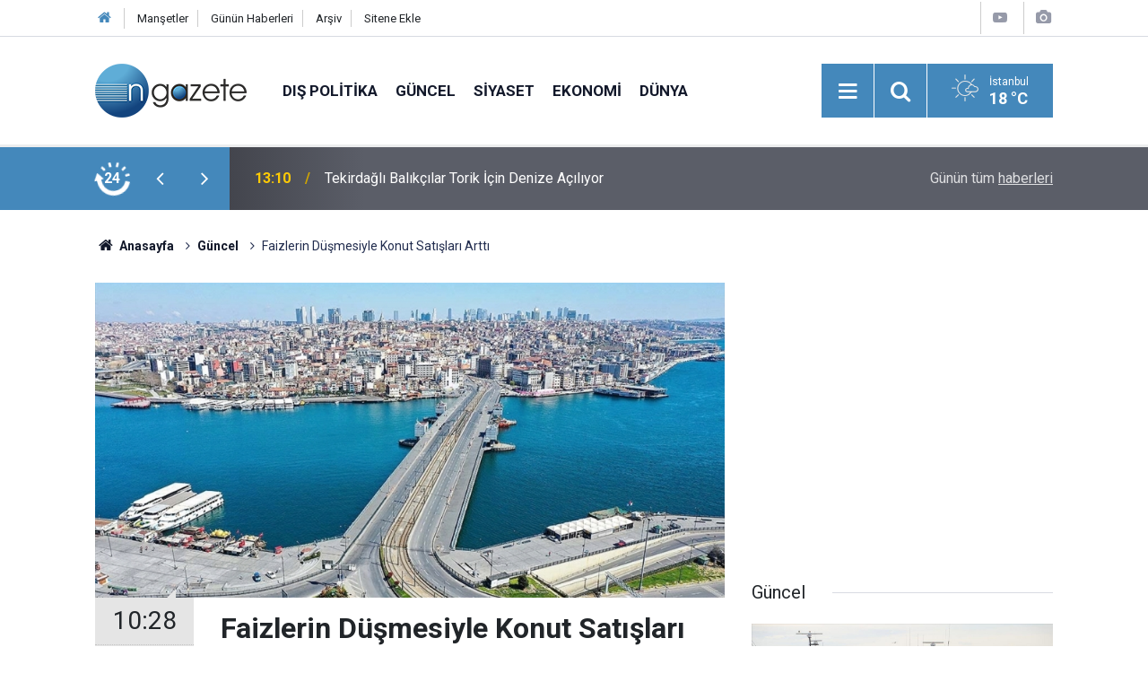

--- FILE ---
content_type: text/html; charset=UTF-8
request_url: https://www.ngazete.com/faizlerin-dusmesiyle-konut-satislari-artti-45123h.htm
body_size: 7191
content:
<!doctype html>
	<html lang="tr">
	<head>
		<meta charset="utf-8"/>
		<meta http-equiv="X-UA-Compatible" content="IE=edge"/>
		<meta name="viewport" content="width=device-width, initial-scale=1"/>
		<title>Faizlerin Düşmesiyle Konut Satışları Arttı</title>
		<meta name="description" content="Çevre ve Şehircilik Bakanlığı Tapu ve Kadastro Genel Müdürlüğü, faizlerin düştüğü 1 Haziran&#039;dan itibaren ülke genelinde 93 bin 704 kredili satış işlemi gerçekleştiğini bildirdi" />
<link rel="canonical" href="https://www.ngazete.com/faizlerin-dusmesiyle-konut-satislari-artti-45123h.htm" />
<link rel="amphtml" href="https://www.ngazete.com/service/amp/faizlerin-dusmesiyle-konut-satislari-artti-45123h.htm" />
<meta property="og:type" content="article" />
<meta property="og:site_name" content="N Gazete" />
<meta property="og:url" content="https://www.ngazete.com/faizlerin-dusmesiyle-konut-satislari-artti-45123h.htm" />
<meta property="og:title" content="Faizlerin Düşmesiyle Konut Satışları Arttı" />
<meta property="og:description" content="Çevre ve Şehircilik Bakanlığı Tapu ve Kadastro Genel Müdürlüğü, faizlerin düştüğü 1 Haziran&#039;dan itibaren ülke genelinde 93 bin 704 kredili satış işlemi gerçekleştiğini bildirdi" />
<meta property="og:image" content="https://www.ngazete.com/d/news/50413.jpg" />
<meta property="og:image:width" content="702" />
<meta property="og:image:height" content="351" />
<meta name="twitter:card" content="summary_large_image" />
<meta name="twitter:site" content="@ngazetecom" />
<meta name="twitter:url"  content="https://www.ngazete.com/faizlerin-dusmesiyle-konut-satislari-artti-45123h.htm" />
<meta name="twitter:title" content="Faizlerin Düşmesiyle Konut Satışları Arttı" />
<meta name="twitter:description" content="Çevre ve Şehircilik Bakanlığı Tapu ve Kadastro Genel Müdürlüğü, faizlerin düştüğü 1 Haziran&#039;dan itibaren ülke genelinde 93 bin 704 kredili satış işlemi gerçekleştiğini bildirdi" />
<meta name="twitter:image" content="https://www.ngazete.com/d/news/50413.jpg" />
<meta name="Googlebot-News" content="noindex" />
<meta name="google-play-app" content="app-id=com.cmbilisim.cmnews.ngazete" />
		<meta name="robots" content="max-snippet:-1, max-image-preview:large, max-video-preview:-1"/>
		<link rel="manifest" href="/manifest.json"/>
		<link rel="icon" href="https://www.ngazete.com/d/assets/favicon/favicon.ico"/>
		<meta name="generator" content="CM News 6.0"/>

		<link rel="preconnect" href="https://fonts.gstatic.com"/>
		<link rel="preconnect" href="https://www.google-analytics.com"/>
		<link rel="preconnect" href="https://stats.g.doubleclick.net"/>
		<link rel="preconnect" href="https://tpc.googlesyndication.com"/>
		<link rel="preconnect" href="https://pagead2.googlesyndication.com"/>

		<link rel="stylesheet" href="https://www.ngazete.com/d/assets/bundle/2019-main.css?1707309893"/>

		<script>
			const BURL = "https://www.ngazete.com/",
				DURL = "https://www.ngazete.com/d/";
		</script>
		<script type="text/javascript" src="https://www.ngazete.com/d/assets/bundle/2019-main.js?1707309893" async></script>

		<!-- Global site tag (gtag.js) - Google Analytics -->
<script async src="https://www.googletagmanager.com/gtag/js?id=UA-122651570-1"></script>
<script>
window.dataLayer = window.dataLayer || [];
function gtag(){dataLayer.push(arguments);}
gtag('js', new Date());

gtag('config', 'UA-122651570-1');
</script>	</head>
	<body class="body-main news-detail news-10">
		<header class="base-header header-01">

	<div class="nav-top-container d-none d-lg-block">
		<div class="container">
			<div class="row">
				<div class="col">
					<nav class="nav-top">
	<div><a href="/" title="Anasayfa"><i class="icon-home"></i></a></div>
	<div><a href="/mansetler" title="Manşetler">Manşetler</a></div>
	<div>
		<a href="/son-haberler" title="Günün Haberleri">Günün Haberleri</a>
	</div>
	<div><a href="/ara" title="Arşiv">Arşiv</a></div>
	<div><a href="/sitene-ekle" title="Sitene Ekle">Sitene Ekle</a></div>
</nav>				</div>
				<div class="col-auto nav-icon">
					<div>
	<a href="/web-tv" title="Web TV"><span class="icon-youtube-play"></span></a>
</div>
<div>
	<a href="/foto-galeri" title="Foto Galeri"><span class="icon-camera"></span></a>
</div>
				</div>
			</div>
		</div>
	</div>

	<div class="nav-main-container">
		<div class="container">
			<div class="row h-100 align-items-center flex-nowrap">
				<div class="col-10 col-xl-auto brand">
					<a href="/" rel="home" title="N Gazete">
						<img class="lazy" loading="lazy" data-src="https://www.ngazete.com/d/assets/logo.png" alt="N Gazete" width="169" height="60"/>
					</a>
				</div>
				<div class="col-xl-auto d-none d-xl-block">
					<ul class="nav-main d-flex flex-row">
													<li>
								<a href="/dis-politika-haberleri-19hk.htm" title="Dış Politika">Dış Politika</a>
							</li>
														<li>
								<a href="/guncel-haberleri-10hk.htm" title="Güncel">Güncel</a>
							</li>
														<li>
								<a href="/siyaset-haberleri-11hk.htm" title="Siyaset">Siyaset</a>
							</li>
														<li>
								<a href="/ekonomi-haberleri-12hk.htm" title="Ekonomi">Ekonomi</a>
							</li>
														<li>
								<a href="/dunya-haberleri-13hk.htm" title="Dünya">Dünya</a>
							</li>
												</ul>
				</div>
				<div class="col-2 col-xl-auto d-flex justify-content-end ml-auto">
					<ul class="nav-tool d-flex flex-row">
						<li>
							<button class="btn show-all-menu" aria-label="Menu"><i class="icon-menu"></i></button>
						</li>
						<!--li class="d-none d-sm-block"><button class="btn" aria-label="Ara"><i class="icon-search"></i></button></li-->
						<li class="d-none d-sm-block">
							<a class="btn" href="/ara"><i class="icon-search"></i></a>
						</li>
													<li class="align-items-center d-none d-lg-flex weather">
								<span class="weather-icon float-left"><i class="icon-accu-2"></i></span>
																<div class="weather-info float-left">
									<div class="city">İstanbul										<span>18 °C</span></div>
								</div>
							</li>
											</ul>
				</div>
			</div>
		</div>
	</div>

	<section class="bar-last-news">
	<div class="container d-flex align-items-center">
		<div class="icon">
			<i class="icon-spin-cm-1 animate-spin"></i>
			<span>24</span>
		</div>
		<div class="items">
			<div class="owl-carousel owl-align-items-center" data-options='{
				"items": 1,
				"rewind": true,
				"autoplay": true,
				"autoplayHoverPause": true,
				"dots": false,
				"nav": true,
				"navText": "icon-angle",
				"animateOut": "slideOutUp",
				"animateIn": "slideInUp"}'
			>
									<div class="item">
						<span class="time">13:10</span>
						<a href="/tekirdagli-balikcilar-torik-icin-denize-aciliyor-233938h.htm">Tekirdağlı Balıkçılar Torik İçin Denize Açılıyor</a>
					</div>
										<div class="item">
						<span class="time">13:09</span>
						<a href="/quick-finanstan-2025-yilina-iliskin-2-el-oto-raporu-233937h.htm">Quick Finans'tan 2025 Yılına İlişkin "2. El Oto Raporu"</a>
					</div>
										<div class="item">
						<span class="time">12:50</span>
						<a href="/abdde-federal-hukumet-kismi-kapanmayla-karsi-karsiya-233936h.htm">ABD'de Federal Hükümet Kısmi Kapanmayla Karşı Karşıya</a>
					</div>
										<div class="item">
						<span class="time">12:50</span>
						<a href="/serbest-bolgelerde-dijital-donusumle-takip-ve-analiz-surecleri-hizlandiriliyor-233935h.htm">Serbest Bölgelerde Dijital Dönüşümle Takip ve Analiz Süreçleri Hızlandırılıyor</a>
					</div>
										<div class="item">
						<span class="time">12:49</span>
						<a href="/5gye-gecis-oncesi-45gli-abone-sayisi-91-milyonu-asti-233934h.htm">5G'ye Geçiş Öncesi 4,5g'li Abone Sayısı 91 Milyonu Aştı</a>
					</div>
										<div class="item">
						<span class="time">12:49</span>
						<a href="/guven-endeksi-ocakta-hizmet-ve-insaat-sektorlerinde-yukselirken-perakende-ticaret-233933h.htm">Güven Endeksi Ocakta Hizmet ve İnşaat Sektörlerinde Yükselirken Perakende Ticaret Sektöründe Azaldı</a>
					</div>
										<div class="item">
						<span class="time">12:48</span>
						<a href="/akkuyu-turkiyeyi-nukleer-enerji-endustrisinde-kuresel-sahneye-tasiyacak-233932h.htm">Akkuyu, Türkiye'yi Nükleer Enerji Endüstrisinde "Küresel Sahneye Taşıyacak"</a>
					</div>
										<div class="item">
						<span class="time">12:48</span>
						<a href="/arac-kiralama-sektoru-2025te-2781-milyar-lira-degerinde-arac-satin-aldi-233931h.htm">Araç Kiralama Sektörü 2025'te 278,1 Milyar Lira Değerinde Araç Satın Aldı</a>
					</div>
										<div class="item">
						<span class="time">12:47</span>
						<a href="/karne-hediyesi-alisverislerinde-kitap-oyuncak-ve-teknoloji-one-cikti-233930h.htm">Karne Hediyesi Alışverişlerinde Kitap, Oyuncak ve Teknoloji Öne Çıktı</a>
					</div>
										<div class="item">
						<span class="time">12:45</span>
						<a href="/corumda-sis-etkili-oldu-233929h.htm">Çorum’da Sis Etkili Oldu</a>
					</div>
								</div>
		</div>
		<div class="all-link">
			<a href="/son-haberler">Günün tüm <u>haberleri</u></a>
		</div>
	</div>
</section>
</header>

<section class="breadcrumbs">
	<div class="container">

		<ol>
			<li><a href="https://www.ngazete.com/"><h1><i class="icon-home"></i> Anasayfa</h1></a></li>
																		<li><a href="https://www.ngazete.com/guncel-haberleri-10hk.htm"><h2>Güncel</h2></a></li>
																					<li><h3>Faizlerin Düşmesiyle Konut Satışları Arttı</h3></li>
									</ol>

	</div>
</section>
<!-- -->
	<main role="main">
		<div class="banner-pageskin container"><div class="pageskin-left"><div class=" fixed"><script async src="https://pagead2.googlesyndication.com/pagead/js/adsbygoogle.js?client=ca-pub-8583511846980947"
     crossorigin="anonymous"></script>
<!-- kule -->
<ins class="adsbygoogle"
     style="display:block"
     data-ad-client="ca-pub-8583511846980947"
     data-ad-slot="3501185831"
     data-ad-format="auto"
     data-full-width-responsive="true"></ins>
<script>
     (adsbygoogle = window.adsbygoogle || []).push({});
</script></div></div><div class="pageskin-right"><div class=" fixed"><script async src="https://pagead2.googlesyndication.com/pagead/js/adsbygoogle.js?client=ca-pub-8583511846980947"
     crossorigin="anonymous"></script>
<!-- kule -->
<ins class="adsbygoogle"
     style="display:block"
     data-ad-client="ca-pub-8583511846980947"
     data-ad-slot="3501185831"
     data-ad-format="auto"
     data-full-width-responsive="true"></ins>
<script>
     (adsbygoogle = window.adsbygoogle || []).push({});
</script></div></div></div>		<div class="container section-padding-gutter">
							<div class="row">
	<div class="col-12 col-lg-8">
	<div class="page-content ">
	<div class="post-article" id="news-45123" data-order="1" data-id="45123" data-title="Faizlerin Düşmesiyle Konut Satışları Arttı" data-url="https://www.ngazete.com/faizlerin-dusmesiyle-konut-satislari-artti-45123h.htm">
		<div class="article-detail news-detail">

			<div class="article-image">
									<div class="imgc image">
						<img class="lazy" loading="lazy" src="[data-uri]" data-src="https://www.ngazete.com/d/news/50413.jpg" data-sizes="auto" data-srcset-pass="https://www.ngazete.com/d/news_ts/50413.jpg 414w, https://www.ngazete.com/d/news_t/50413.jpg 702w, https://www.ngazete.com/d/news/50413.jpg 1280w" alt="Faizlerin Düşmesiyle Konut Satışları Arttı"/>
					</div>
							</div>

			<aside class="article-side">
				<div class="position-sticky">
					<div class="content-date">
						<time class="p1" datetime="2020-06-28 10:28:00">10:28</time>
						<span class="p2">28 Haziran 2020</span>
					</div>
					<div class="content-tools bookmark-block" data-type="1" data-twitter="ngazetecom">
						<button class="icon-mail-alt bg" onclick="return openPopUp_520x390('/send_to_friend.php?type=1&amp;id=45123');" title="Arkadaşına Gönder"></button>
						<button class="icon-print bg" onclick="return openPopUp_670x500('/print.php?type=1&amp;id=45123')" title="Yazdır"></button>

													<button class="icon-comment bg" onclick="$.scrollTo('#comment_form_45123', 600);" title="Yorum Yap"></button>
																	</div>
				</div>
			</aside>

			<article class="article-content">

				<div class="content-heading">
					<h1 class="content-title">Faizlerin Düşmesiyle Konut Satışları Arttı</h1>
					<p class="content-description">Çevre ve Şehircilik Bakanlığı Tapu ve Kadastro Genel Müdürlüğü, faizlerin düştüğü 1 Haziran'dan itibaren ülke genelinde 93 bin 704 kredili satış işlemi gerçekleştiğini bildirdi</p>
				</div>

				
							<section class="banner banner-float"><script async src="https://pagead2.googlesyndication.com/pagead/js/adsbygoogle.js?client=ca-pub-8583511846980947"
     crossorigin="anonymous"></script>
<!-- Kare -->
<ins class="adsbygoogle"
     style="display:block"
     data-ad-client="ca-pub-8583511846980947"
     data-ad-slot="2724480153"
     data-ad-format="auto"
     data-full-width-responsive="true"></ins>
<script>
     (adsbygoogle = window.adsbygoogle || []).push({});
</script></section>
		
				<div class="text-content">
					<p> Çevre ve Şehircilik Bakanlığından yapılan açıklamaya göre, faiz oranının düşmesiyle konut satışı başta olmak üzere gayrimenkul satışında artış yaşandı.</p>
<p>Tapu ve Kadastro Genel Müdürlüğü verilerine göre, geçen yıl 1-27 Haziran'da ülke genelinde 6 bin 658 kredili konut satışı gerçekleştirilirken, bu yılın aynı döneminde faiz oranlarındaki düşüşün etkisiyle bu rakam 93 bin 704'e yükseldi.</p>
<p>En çok konut İstanbul'da satıldı</p>
<p>İstanbul 14 bin 465, Ankara 12 bin 172, İzmir 6 bin 220, Bursa 3 bin 592, Antalya ise 3 bin 77 ile kredili konut satışının en yoğun olduğu iller olarak sıralandı.</p>
<p>Faiz oranlarının düşmesi sadece konut değil gayrimenkul satışını da artırdı. 1-27 Haziran tarihlerinde tarla, arsa, iş yeri konut ve diğer taşınmazlarda dahil toplam 284 bin 487 satış gerçekleşti. Geçen yıl ise bu satışların toplamı 99 bin 125 olarak kayıtlara geçti.</p>
<p>Hazineye, kredili satıştan 962 milyon lira, tüm taşınmaz satışlarından 1 milyar 966 milyon lira katkı sağlandı.</p></p>				</div>

				
				
									<p class="content-source">
						<span class="c">Kaynak:</span><img class="lazy" loading="lazy" data-src="https://www.ngazete.com/d/news_source/1.jpg" align="absmiddle" alt="Haber Kaynağı" width="110" height="30"/>					</p>

				
				
				
				
				
			</article>
		</div>

					<section class="banner banner-wide"><script async src="https://pagead2.googlesyndication.com/pagead/js/adsbygoogle.js?client=ca-pub-8583511846980947"
     crossorigin="anonymous"></script>
<!-- Banner Reklam -->
<ins class="adsbygoogle"
     style="display:block"
     data-ad-client="ca-pub-8583511846980947"
     data-ad-slot="7818677122"
     data-ad-format="auto"
     data-full-width-responsive="true"></ins>
<script>
     (adsbygoogle = window.adsbygoogle || []).push({});
</script></section>
		
				<section class="comment-block">
		<header class="caption"><span>HABERE</span> YORUM KAT</header>

		<div class="comment_add clearfix">
	<form method="post" id="comment_form_45123" onsubmit="return addComment(this, 1, 45123);">
		<textarea name="comment_content" class="comment_content" rows="6" placeholder="YORUMUNUZ" maxlength="500"></textarea>
		<input type="hidden" name="reply" value="0"/>
		<span class="reply_to"></span>
		<input type="text" name="member_name" class="member_name" placeholder="AD-SOYAD"/>
		<input type="submit" name="comment_submit" class="comment_submit" value="YORUMLA"/>
	</form>
			<div class="info"><b>UYARI:</b> Küfür, hakaret, rencide edici cümleler veya imalar, inançlara saldırı içeren, imla kuralları ile yazılmamış,<br /> Türkçe karakter kullanılmayan ve büyük harflerle yazılmış yorumlar onaylanmamaktadır.</div>
	</div>
		
	</section>


<!-- -->

					<section class="banner banner-wide"><script async src="https://pagead2.googlesyndication.com/pagead/js/adsbygoogle.js?client=ca-pub-8583511846980947"
     crossorigin="anonymous"></script>
<!-- Banner Reklam -->
<ins class="adsbygoogle"
     style="display:block"
     data-ad-client="ca-pub-8583511846980947"
     data-ad-slot="7818677122"
     data-ad-format="auto"
     data-full-width-responsive="true"></ins>
<script>
     (adsbygoogle = window.adsbygoogle || []).push({});
</script></section>
		
		<header class="sub-page-caption"><span>Önceki ve Sonraki Haberler</span></header>

<section class="news-other-nav">
			<a class="prev" href="/z-kusagi-oymoyyok-hareketi-baslatti-erdoganin-videosu-dislike-bombardimanina-tutuluyo-45122h.htm" rel="prev">
			<i class="icon-angle-left"></i>
			<div class="imgc">
				<img class="lazy" loading="lazy" data-src="https://www.ngazete.com/d/news/50412.jpg" alt="Z Kuşağı #OyMoyYok Hareketi Başlattı: Erdoğan&#039;ın Videosu &#039;Dislike&#039; Bombardımanına Tutuluyor"/>
			</div>
			<span class="t">Z Kuşağı #OyMoyYok Hareketi Başlattı: Erdoğan'ın Videosu 'Dislike' Bombardımanına Tutuluyor</span>
		</a>
				<a class="next" href="/yksnin-ikinci-oturumu-ayt-basladi-45124h.htm" rel="next">
			<i class="icon-angle-right"></i>
			<div class="imgc">
				<img class="lazy" loading="lazy" data-src="https://www.ngazete.com/d/news/50414.jpg" alt="YKS&#039;nin İkinci Oturumu Ayt Başladı"/>
			</div>
			<span class="t">YKS'nin İkinci Oturumu Ayt Başladı</span>
		</a>
	</section>
					<section class="banner banner-wide"><script async src="https://pagead2.googlesyndication.com/pagead/js/adsbygoogle.js?client=ca-pub-8583511846980947"
     crossorigin="anonymous"></script>
<!-- Banner Reklam -->
<ins class="adsbygoogle"
     style="display:block"
     data-ad-client="ca-pub-8583511846980947"
     data-ad-slot="7818677122"
     data-ad-format="auto"
     data-full-width-responsive="true"></ins>
<script>
     (adsbygoogle = window.adsbygoogle || []).push({});
</script></section>
			</div>
	</div>
	</div>
			<div class="col-12 col-lg-4">
						<section class="banner banner-side"><script async src="https://pagead2.googlesyndication.com/pagead/js/adsbygoogle.js?client=ca-pub-8583511846980947"
     crossorigin="anonymous"></script>
<!-- Kare -->
<ins class="adsbygoogle"
     style="display:block"
     data-ad-client="ca-pub-8583511846980947"
     data-ad-slot="2724480153"
     data-ad-format="auto"
     data-full-width-responsive="true"></ins>
<script>
     (adsbygoogle = window.adsbygoogle || []).push({});
</script></section>
		<section class="side-content news-side-list ">
			<header class="side-caption">
			<div><span>Güncel </span></div>
		</header>
		<div class="row">
																<div class="col-12 mb-4 box-02">
						<div class="post-item ia">
			<a href="/tekirdagli-balikcilar-torik-icin-denize-aciliyor-233938h.htm">
				<div class="imgc">
					<img class="lazy" loading="lazy" data-src="https://www.ngazete.com/d/news/233640.jpg" alt="Tekirdağlı Balıkçılar Torik İçin Denize Açılıyor"/>
				</div>
				<span class="t">Tekirdağlı Balıkçılar Torik İçin Denize Açılıyor</span>
											</a>
		</div>
					</div>
			
														<div class="col-12 mb-4 box-02">
						<div class="post-item ia">
			<a href="/serbest-bolgelerde-dijital-donusumle-takip-ve-analiz-surecleri-hizlandiriliyor-233935h.htm">
				<div class="imgc">
					<img class="lazy" loading="lazy" data-src="https://www.ngazete.com/d/news/233637.jpg" alt="Serbest Bölgelerde Dijital Dönüşümle Takip ve Analiz Süreçleri Hızlandırılıyor"/>
				</div>
				<span class="t">Serbest Bölgelerde Dijital Dönüşümle Takip ve Analiz Süreçleri Hızlandırılıyor</span>
											</a>
		</div>
					</div>
															<div class="col-12">
								<section class="banner banner-side"><script async src="https://pagead2.googlesyndication.com/pagead/js/adsbygoogle.js?client=ca-pub-8583511846980947"
     crossorigin="anonymous"></script>
<!-- Kare -->
<ins class="adsbygoogle"
     style="display:block"
     data-ad-client="ca-pub-8583511846980947"
     data-ad-slot="2724480153"
     data-ad-format="auto"
     data-full-width-responsive="true"></ins>
<script>
     (adsbygoogle = window.adsbygoogle || []).push({});
</script></section>
						</div>
			
														<div class="col-12 mb-4 box-02">
						<div class="post-item ia">
			<a href="/corumda-sis-etkili-oldu-233929h.htm">
				<div class="imgc">
					<img class="lazy" loading="lazy" data-src="https://www.ngazete.com/d/news/233631.jpg" alt="Çorum’da Sis Etkili Oldu"/>
				</div>
				<span class="t">Çorum’da Sis Etkili Oldu</span>
											</a>
		</div>
					</div>
			
														<div class="col-12 mb-4 box-02">
						<div class="post-item ia">
			<a href="/diyarbakirdaki-bombali-saldiri-girisimine-13-gozalti-233926h.htm">
				<div class="imgc">
					<img class="lazy" loading="lazy" data-src="https://www.ngazete.com/d/news/233628.jpg" alt="Diyarbakır&#039;daki Bombalı Saldırı Girişimine 13 Gözaltı"/>
				</div>
				<span class="t">Diyarbakır'daki Bombalı Saldırı Girişimine 13 Gözaltı</span>
											</a>
		</div>
					</div>
															<div class="col-12">
								<section class="banner banner-side"><script async src="https://pagead2.googlesyndication.com/pagead/js/adsbygoogle.js?client=ca-pub-8583511846980947"
     crossorigin="anonymous"></script>
<!-- Kare -->
<ins class="adsbygoogle"
     style="display:block"
     data-ad-client="ca-pub-8583511846980947"
     data-ad-slot="2724480153"
     data-ad-format="auto"
     data-full-width-responsive="true"></ins>
<script>
     (adsbygoogle = window.adsbygoogle || []).push({});
</script></section>
						</div>
			
														<div class="col-12 mb-4 box-02">
						<div class="post-item ia">
			<a href="/papel-operasyonunda-yeni-gelisme-gozaltina-alinan-38-supheli-adliyeye-sevk-edildi-233925h.htm">
				<div class="imgc">
					<img class="lazy" loading="lazy" data-src="https://www.ngazete.com/d/news/233627.jpg" alt="Papel Operasyonunda Yeni Gelişme: Gözaltına Alınan 38 Şüpheli Adliyeye Sevk Edildi"/>
				</div>
				<span class="t">Papel Operasyonunda Yeni Gelişme: Gözaltına Alınan 38 Şüpheli Adliyeye Sevk Edildi</span>
											</a>
		</div>
					</div>
			
														<div class="col-12 mb-4 box-02">
						<div class="post-item ia">
			<a href="/muhittin-bocek-dahil-41-kisi-hakkinda-iddianame-hazirlandi-233924h.htm">
				<div class="imgc">
					<img class="lazy" loading="lazy" data-src="https://www.ngazete.com/d/news/233626.jpg" alt="Muhittin Böcek Dahil 41 Kişi Hakkında İddianame Hazırlandı"/>
				</div>
				<span class="t">Muhittin Böcek Dahil 41 Kişi Hakkında İddianame Hazırlandı</span>
											</a>
		</div>
					</div>
															<div class="col-12">
								<section class="banner banner-side"><script async src="https://pagead2.googlesyndication.com/pagead/js/adsbygoogle.js?client=ca-pub-8583511846980947"
     crossorigin="anonymous"></script>
<!-- Kare -->
<ins class="adsbygoogle"
     style="display:block"
     data-ad-client="ca-pub-8583511846980947"
     data-ad-slot="2724480153"
     data-ad-format="auto"
     data-full-width-responsive="true"></ins>
<script>
     (adsbygoogle = window.adsbygoogle || []).push({});
</script></section>
						</div>
			
														<div class="col-12 mb-4 box-02">
						<div class="post-item ia">
			<a href="/3-kisi-zehirlenerek-hayatini-kaybetti-bagcilarda-facia-233923h.htm">
				<div class="imgc">
					<img class="lazy" loading="lazy" data-src="https://www.ngazete.com/d/news/233625.jpg" alt="3 Kişi Zehirlenerek Hayatını Kaybetti: Bağcılar&#039;da Facia!"/>
				</div>
				<span class="t">3 Kişi Zehirlenerek Hayatını Kaybetti: Bağcılar'da Facia!</span>
											</a>
		</div>
					</div>
			
														<div class="col-12 mb-4 box-02">
						<div class="post-item ia">
			<a href="/abd-mudahale-icin-pusuda-bekliyordu-komsuda-tarihin-en-kanli-sivil-katliami-233910h.htm">
				<div class="imgc">
					<img class="lazy" loading="lazy" data-src="https://www.ngazete.com/d/news/233612.jpg" alt="ABD &#039;Müdahale&#039; İçin Pusuda Bekliyordu: Komşuda Tarihin En Kanlı Sivil Katliamı Yaşanıyor!"/>
				</div>
				<span class="t">ABD 'Müdahale' İçin Pusuda Bekliyordu: Komşuda Tarihin En Kanlı Sivil Katliamı Yaşanıyor!</span>
											</a>
		</div>
					</div>
												</div>
</section>			<section class="banner banner-side"><script async src="https://pagead2.googlesyndication.com/pagead/js/adsbygoogle.js?client=ca-pub-8583511846980947"
     crossorigin="anonymous"></script>
<!-- Kare -->
<ins class="adsbygoogle"
     style="display:block"
     data-ad-client="ca-pub-8583511846980947"
     data-ad-slot="2724480153"
     data-ad-format="auto"
     data-full-width-responsive="true"></ins>
<script>
     (adsbygoogle = window.adsbygoogle || []).push({});
</script></section>
				</div>
		</div>
		</div>
	</main>

				<section class="banner banner-wide"><script async src="https://pagead2.googlesyndication.com/pagead/js/adsbygoogle.js?client=ca-pub-8583511846980947"
     crossorigin="anonymous"></script>
<!-- Banner Reklam -->
<ins class="adsbygoogle"
     style="display:block"
     data-ad-client="ca-pub-8583511846980947"
     data-ad-slot="7818677122"
     data-ad-format="auto"
     data-full-width-responsive="true"></ins>
<script>
     (adsbygoogle = window.adsbygoogle || []).push({});
</script></section>
		<footer class="base-footer footer-01">
	<div class="nav-top-container">
		<div class="container">
			<div class="row">
				<div class="col-12 col-lg-auto">
					N Gazete &copy; 2018				</div>
				<div class="col-12 col-lg-auto">
					<nav class="nav-footer">
	<div><a href="/" title="Anasayfa">Anasayfa</a></div>
	<div><a href="/kunye" title="Künye">Künye</a></div>
	<div><a href="/iletisim" title="İletişim">İletişim</a></div>
	<div>
		<a href="/gizlilik-ilkeleri" title="Gizlilik İlkeleri">Gizlilik İlkeleri</a>
	</div>
	<div><a href="/sitene-ekle" title="Sitene Ekle">Sitene Ekle</a></div>
</nav>
				</div>
				<div class="col-12 col-lg-auto">
					<div class="nav-social"><a class="facebook-bg" href="https://www.facebook.com/ngazete" rel="nofollow noopener noreferrer" target="_blank" title="Facebook ile takip et"><i class="icon-facebook"></i></a><a class="twitter-bg" href="https://twitter.com/ngazetecom" rel="nofollow noopener noreferrer" target="_blank" title="Twitter ile takip et"><i class="icon-twitter"></i></a><a class="rss-bg" href="/service/rss.php" target="_blank" title="RSS, News Feed, Haber Beslemesi"><i class="icon-rss"></i></a></div>				</div>
			</div>
		</div>
	</div>
		<div class="container">
		<div class="row">
			<div class="col cm-sign">
				<i class="icon-cm" title="CM Bilişim Teknolojileri"></i>
				<a href="https://www.cmbilisim.com/haber-portali-20s.htm?utm_referrer=https%3A%2F%2Fwww.ngazete.com%2F" target="_blank" title="CMNews Haber Portalı Yazılımı">Haber Portalı Yazılımı</a>
			</div>
		</div>
	</div>
</footer>
<div id="nav-all" class="nav-all nav-all-01 overlay">
	<div class="logo-container">
		<img src="https://www.ngazete.com/d/assets/logo.png" alt="N Gazete" width="169" height="60" class="show-all-menu">
		<button id="close-nav-all" class="show-all-menu close"><i class="icon-cancel"></i></button>
	</div>
	<div class="search-container">
		<form action="/ara">
			<input type="text" placeholder="Sitede Ara" name="key"><button type="submit"><i class="icon-search"></i></button>
		</form>
	</div>
	<nav>
		<header class="caption">Haberler</header>
<ul class="topics">
		<li><a href="/son-haberler">Son Haberler</a></li>
	<li><a href="/mansetler">Manşetler</a></li>
			<li>
			<a href="/dis-politika-haberleri-19hk.htm" title="Dış Politika">Dış Politika</a>
		</li>
				<li>
			<a href="/guncel-haberleri-10hk.htm" title="Güncel">Güncel</a>
		</li>
				<li>
			<a href="/siyaset-haberleri-11hk.htm" title="Siyaset">Siyaset</a>
		</li>
				<li>
			<a href="/ekonomi-haberleri-12hk.htm" title="Ekonomi">Ekonomi</a>
		</li>
				<li>
			<a href="/dunya-haberleri-13hk.htm" title="Dünya">Dünya</a>
		</li>
				<li>
			<a href="/spor-haberleri-17hk.htm" title="Spor">Spor</a>
		</li>
				<li>
			<a href="/saglik-haberleri-15hk.htm" title="Sağlık">Sağlık</a>
		</li>
				<li>
			<a href="/medya-haberleri-21hk.htm" title="Medya">Medya</a>
		</li>
				<li>
			<a href="/bugun-doganlar-olenler-haberleri-16hk.htm" title="Bugün Doğanlar / Ölenler">Bugün Doğanlar / Ölenler</a>
		</li>
				<li>
			<a href="/kultur-sanat-haberleri-20hk.htm" title="Kültür Sanat">Kültür Sanat</a>
		</li>
				<li>
			<a href="/bilim-teknoloji-haberleri-14hk.htm" title="Bilim - Teknoloji">Bilim - Teknoloji</a>
		</li>
				<li>
			<a href="/yasam-haberleri-23hk.htm" title="Yaşam">Yaşam</a>
		</li>
		
</ul>
<header class="caption">Diğer İçerikler</header>
<ul class="topics">
		<li><a href="/foto-galeri">Foto Galeri</a></li>
	<li><a href="/web-tv">Web Tv</a></li>
	<li><a href="/yazarlar">Yazarlar</a></li>
	<li><a href="/gazete-mansetleri">Gazete Manşetleri</a></li>
	
</ul>
<header class="caption">Kurumsal</header>
<ul class="topics">
		<li><a href="/kunye">Künye</a></li>
	<li><a href="/iletisim">İletişim</a></li>
	<li><a href="/gizlilik-ilkeleri">Gizlilik İlkeleri</a></li>
	<li><a href="/kullanim-sartlari">Kullanım Şartları</a></li>
	<li><a href="/sitene-ekle">Geliştiriciler İçin</a></li>
	
</ul>	</nav>
</div>
<!-- -->
<script type="application/ld+json">
{
    "@context": "http://schema.org",
    "@graph": [
        {
            "@type": "WebSite",
            "url": "https://www.ngazete.com/",
            "name": "N Gazete",
            "description": "N Gazete",
            "potentialAction": {
                "@type": "SearchAction",
                "target": "https://www.ngazete.com/ara?key={search_term_string}",
                "query-input": "required name=search_term_string"
            }
        },
        {
            "@type": "Organization",
            "name": "N Gazete",
            "url": "https://www.ngazete.com/",
            "logo": "https://www.ngazete.com/d/assets/logo.png",
            "address": "Türkiye",
            "sameAs": [
                "https://www.facebook.com/ngazete",
                "https://www.twitter.com/ngazetecom"
            ]
        },
        {
            "@type": "BreadcrumbList",
            "itemListElement": [
                {
                    "@type": "ListItem",
                    "position": 1,
                    "name": "Anasayfa",
                    "item": "https://www.ngazete.com/"
                },
                {
                    "@type": "ListItem",
                    "position": 2,
                    "name": "Güncel",
                    "item": "https://www.ngazete.com/guncel-haberleri-10hk.htm"
                }
            ]
        },
        {
            "@type": "NewsArticle",
            "datePublished": "2020-06-28T10:28:03+03:00",
            "dateCreated": "2020-06-28T10:28:03+03:00",
            "dateModified": "2020-06-28T13:05:32+03:00",
            "headline": "Faizlerin Düşmesiyle Konut Satışları Arttı",
            "alternativeHeadline": "Faizlerin Düşmesiyle Konut Satışları Arttı",
            "description": "Çevre ve Şehircilik Bakanlığı Tapu ve Kadastro Genel Müdürlüğü, faizlerin düştüğü 1 Haziran&#039;dan itibaren ülke genelinde 93 bin 704 kredili satış işlemi gerçekleştiğini bildirdi",
            "articleSection": "Güncel",
            "image": [
                "https://www.ngazete.com/d/news/50413.jpg"
            ],
            "speakable": {
                "@type": "SpeakableSpecification",
                "cssSelector": [
                    ".content-title",
                    ".content-description",
                    ".text-content"
                ]
            },
            "author": {
                "@type": "Organization",
                "name": "N Gazete",
                "url": "https://www.ngazete.com/kunye",
                "logo": {
                    "@type": "ImageObject",
                    "url": "https://www.ngazete.com/d/assets/logo-amp.png",
                    "width": 600,
                    "height": 60
                }
            },
            "publisher": {
                "@type": "Organization",
                "name": "N Gazete",
                "url": "https://www.ngazete.com/kunye",
                "logo": {
                    "@type": "ImageObject",
                    "url": "https://www.ngazete.com/d/assets/logo-amp.png",
                    "width": 600,
                    "height": 60
                }
            },
            "mainEntityOfPage": "https://www.ngazete.com/faizlerin-dusmesiyle-konut-satislari-artti-45123h.htm",
            "inLanguage": "tr-TR"
        }
    ]
}
</script>
			<!-- 0.076170921325684 -->
	</body>
	</html>
	

--- FILE ---
content_type: text/html; charset=utf-8
request_url: https://www.google.com/recaptcha/api2/aframe
body_size: 265
content:
<!DOCTYPE HTML><html><head><meta http-equiv="content-type" content="text/html; charset=UTF-8"></head><body><script nonce="su1gCC4AnWF7dsWilcRmkQ">/** Anti-fraud and anti-abuse applications only. See google.com/recaptcha */ try{var clients={'sodar':'https://pagead2.googlesyndication.com/pagead/sodar?'};window.addEventListener("message",function(a){try{if(a.source===window.parent){var b=JSON.parse(a.data);var c=clients[b['id']];if(c){var d=document.createElement('img');d.src=c+b['params']+'&rc='+(localStorage.getItem("rc::a")?sessionStorage.getItem("rc::b"):"");window.document.body.appendChild(d);sessionStorage.setItem("rc::e",parseInt(sessionStorage.getItem("rc::e")||0)+1);localStorage.setItem("rc::h",'1769425162296');}}}catch(b){}});window.parent.postMessage("_grecaptcha_ready", "*");}catch(b){}</script></body></html>